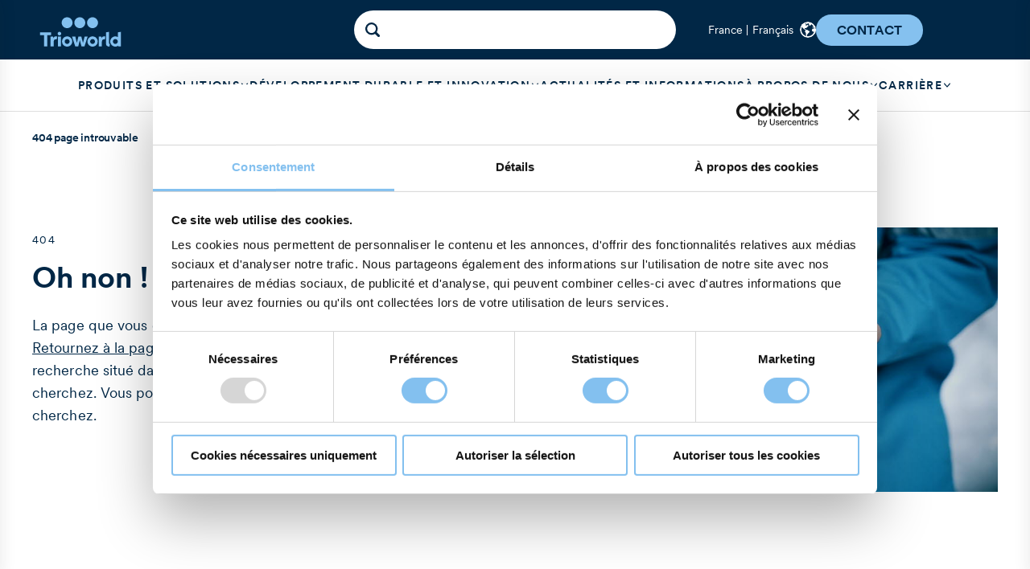

--- FILE ---
content_type: text/html; charset=utf-8
request_url: https://www.trioworld.fr/404/?pageRequest=%2Fa-propos-de-trioworld%2Finnovation-et-durabilite%2Flean-reduced-plastic%2F
body_size: -7
content:



<!DOCTYPE html>

<html>
<head>
    <title>Erreur&#xA0;404 </title>
    <meta charset="utf-8">
    <meta http-equiv="X-UA-Compatible" content="IE=edge">
    <meta name="viewport" content="width=device-width,initial-scale=1.0">
    <meta name="description" />
    <script nonce="gBpmPqjfvVtryBOg5kb4AA==" data-cookieconsent="ignore">
            window.dataLayer = window.dataLayer || [];
            function gtag() { dataLayer.push(arguments); }
            gtag("consent", "default", {
                ad_storage: "denied",
                analytics_storage: "denied",
                functionality_storage: "denied",
                personalization_storage: "denied",
                security_storage: "granted",
                wait_for_update: 500
            });
            gtag("set", "ads_data_redaction", true);
            gtag("set", "url_passthrough", true);
        </script><script nonce="gBpmPqjfvVtryBOg5kb4AA==" data-cookieconsent="ignore">
            (function(w,d,s,l,i) {
                w[l]=w[l]||[];
                w[l].push({'gtm.start': new Date().getTime(), event:'gtm.js'});
                var f=d.getElementsByTagName(s)[0], j=d.createElement(s), dl=l!='dataLayer'?'&l='+l:''; 
                j.async=true;
                j.src='https://www.googletagmanager.com/gtm.js?id='+i;
                j.setAttribute('nonce', 'gBpmPqjfvVtryBOg5kb4AA==');  // Ensure nonce is applied
                f.parentNode.insertBefore(j,f);
            })(window,document,'script','dataLayer','GTM-NS4F2JP');
        </script>
    <script nonce="gBpmPqjfvVtryBOg5kb4AA==" id="Cookiebot"
                    data-culture="FR"
                    src="https://consent.cookiebot.com/uc.js"
                    data-cbid="7a783f7a-f60e-416e-92c7-a28d66db2cf0"
                    data-blockingmode="auto"></script>
    <link href="/css/chunk-vendors.css" crossorigin="anonymous" nonce="gBpmPqjfvVtryBOg5kb4AA==" rel="stylesheet" /><link href="/css/app.css" crossorigin="anonymous" nonce="gBpmPqjfvVtryBOg5kb4AA==" rel="stylesheet" />
    <meta name="robots" content="noindex">
    
    <meta property="og:title" content="Erreur 404 " />
    <script nonce="gBpmPqjfvVtryBOg5kb4AA==">window.tw={language:'fr-FR', inPreview: false, theme: 'Default', languageSpecific: true}</script>
    
</head>
<body>
    <noscript>
<iframe src="https://www.googletagmanager.com/ns.html?id=GTM-NS4F2JP"
        height="0" width="0" style="display:none;visibility:hidden"></iframe>
</noscript>
    
<!--Production-->

            <!-- Running Production -->
            <!-- AppSettingsText AppSettings text for production -->
<div id="app">
    
</div>

<script src="/js/chunk-vendors.js" crossorigin="anonymous" nonce="gBpmPqjfvVtryBOg5kb4AA==" data-cookieconsent="ignore"></script><script src="/js/app.js" crossorigin="anonymous" nonce="gBpmPqjfvVtryBOg5kb4AA==" data-cookieconsent="ignore"></script>
</body>
</html>

--- FILE ---
content_type: application/x-javascript
request_url: https://consentcdn.cookiebot.com/consentconfig/7a783f7a-f60e-416e-92c7-a28d66db2cf0/trioworld.fr/configuration.js
body_size: 624
content:
CookieConsent.configuration.tags.push({id:189797740,type:"script",tagID:"",innerHash:"",outerHash:"",tagHash:"14236616468908",url:"",resolvedUrl:"",cat:[1]});CookieConsent.configuration.tags.push({id:189797741,type:"script",tagID:"",innerHash:"",outerHash:"",tagHash:"7338534353276",url:"https://www.trioworld.fr/js/chunk-vendors.js",resolvedUrl:"https://www.trioworld.fr/js/chunk-vendors.js",cat:[1]});CookieConsent.configuration.tags.push({id:189797742,type:"script",tagID:"",innerHash:"",outerHash:"",tagHash:"14593658310252",url:"",resolvedUrl:"",cat:[5]});CookieConsent.configuration.tags.push({id:189797744,type:"script",tagID:"",innerHash:"",outerHash:"",tagHash:"9177435457429",url:"https://consent.cookiebot.com/uc.js",resolvedUrl:"https://consent.cookiebot.com/uc.js",cat:[1]});